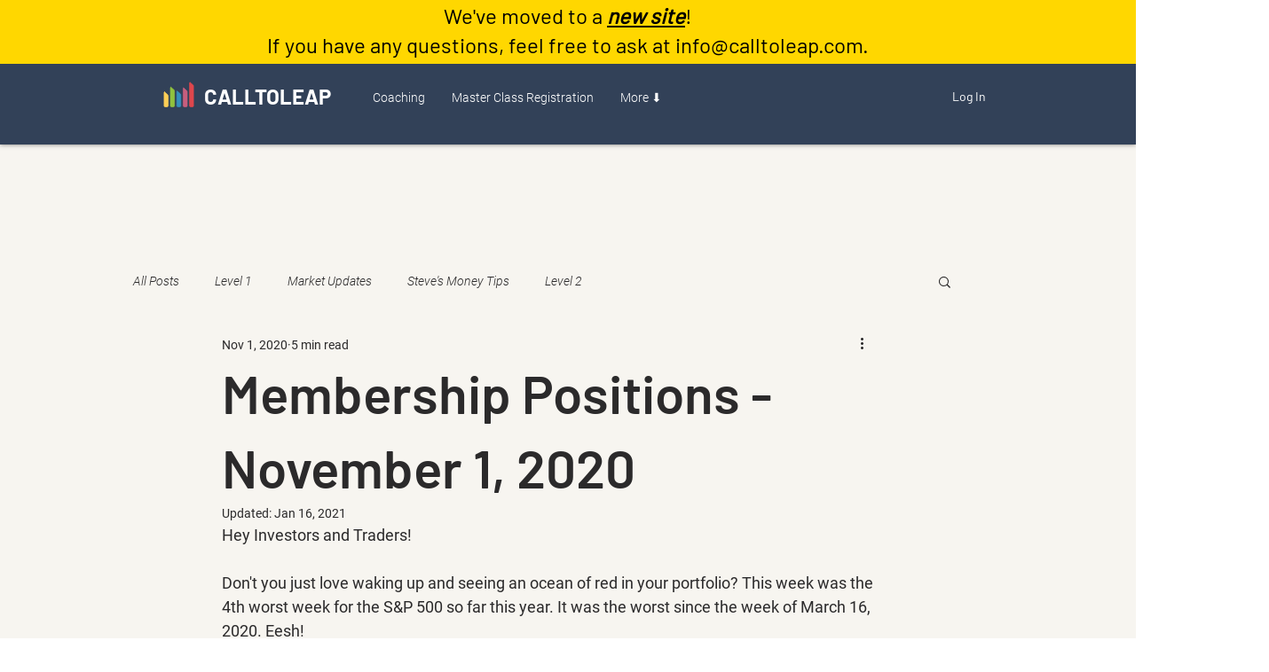

--- FILE ---
content_type: text/html; charset=utf-8
request_url: https://www.google.com/recaptcha/api2/aframe
body_size: 267
content:
<!DOCTYPE HTML><html><head><meta http-equiv="content-type" content="text/html; charset=UTF-8"></head><body><script nonce="YfOiyAIsKKRdfgTW0h9Y9g">/** Anti-fraud and anti-abuse applications only. See google.com/recaptcha */ try{var clients={'sodar':'https://pagead2.googlesyndication.com/pagead/sodar?'};window.addEventListener("message",function(a){try{if(a.source===window.parent){var b=JSON.parse(a.data);var c=clients[b['id']];if(c){var d=document.createElement('img');d.src=c+b['params']+'&rc='+(localStorage.getItem("rc::a")?sessionStorage.getItem("rc::b"):"");window.document.body.appendChild(d);sessionStorage.setItem("rc::e",parseInt(sessionStorage.getItem("rc::e")||0)+1);localStorage.setItem("rc::h",'1769948335947');}}}catch(b){}});window.parent.postMessage("_grecaptcha_ready", "*");}catch(b){}</script></body></html>